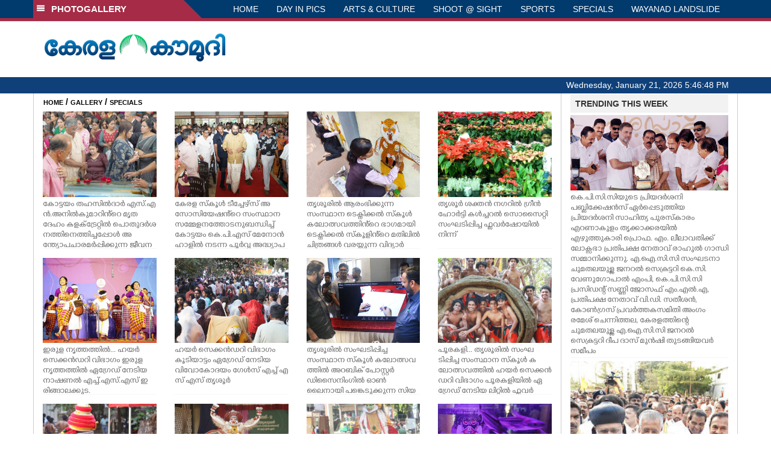

--- FILE ---
content_type: text/html; charset=utf-8
request_url: https://www.google.com/recaptcha/api2/aframe
body_size: 266
content:
<!DOCTYPE HTML><html><head><meta http-equiv="content-type" content="text/html; charset=UTF-8"></head><body><script nonce="RYzUypF1yORelPRWoQJUiQ">/** Anti-fraud and anti-abuse applications only. See google.com/recaptcha */ try{var clients={'sodar':'https://pagead2.googlesyndication.com/pagead/sodar?'};window.addEventListener("message",function(a){try{if(a.source===window.parent){var b=JSON.parse(a.data);var c=clients[b['id']];if(c){var d=document.createElement('img');d.src=c+b['params']+'&rc='+(localStorage.getItem("rc::a")?sessionStorage.getItem("rc::b"):"");window.document.body.appendChild(d);sessionStorage.setItem("rc::e",parseInt(sessionStorage.getItem("rc::e")||0)+1);localStorage.setItem("rc::h",'1769017607225');}}}catch(b){}});window.parent.postMessage("_grecaptcha_ready", "*");}catch(b){}</script></body></html>